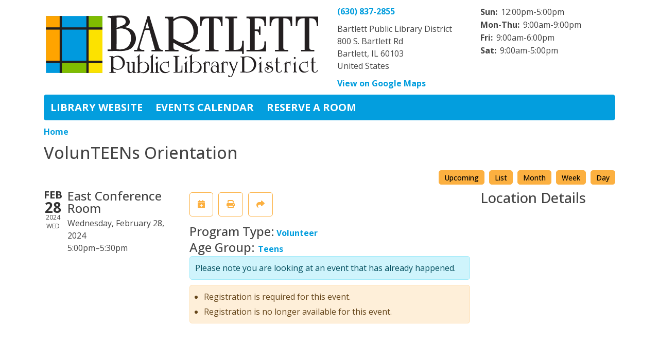

--- FILE ---
content_type: text/html; charset=UTF-8
request_url: https://calendar.bartlettlibrary.org/event/volunteens-orientation-11192
body_size: 5809
content:
<!DOCTYPE html>
<html lang="en" dir="ltr" prefix="og: https://ogp.me/ns#">
  <head>
    <meta charset="utf-8" />
<link rel="canonical" href="https://calendar.bartlettlibrary.org/event/volunteens-orientation-11192" />
<meta property="og:site_name" content="Bartlett Public Library District" />
<meta property="og:type" content="website" />
<meta property="og:title" content="VolunTEENs Orientation" />
<meta name="Generator" content="Drupal 11 (https://www.drupal.org)" />
<meta name="MobileOptimized" content="width" />
<meta name="HandheldFriendly" content="true" />
<meta name="viewport" content="width=device-width, initial-scale=1.0" />
<script type="application/ld+json">{
    "@context": "https://schema.org",
    "@type": "Event",
    "name": "VolunTEENs Orientation",
    "startDate": "2024-02-28T17:00:00-06:00",
    "endDate": "2024-02-28T17:30:00-06:00",
    "eventStatus": "https://schema.org/EventScheduled",
    "eventAttendanceMode": "https://schema.org/OfflineEventAttendanceMode",
    "location": {
        "@type": "Place",
        "name": "Bartlett Public Library District",
        "address": {
            "@type": "PostalAddress",
            "streetAddress": "800 S. Bartlett Rd",
            "addressLocality": "Bartlett",
            "addressRegion": "IL",
            "postalCode": "60103",
            "addressCountry": "US"
        }
    },
    "offers": {
        "@type": "Offer",
        "availability": "https://schema.org/InStock",
        "price": 0,
        "priceCurrency": "USD",
        "url": "https://calendar.bartlettlibrary.org/event/volunteens-orientation-11192",
        "validFrom": "2024-01-29T17:00:00-06:00",
        "validThrough": "2024-02-28T17:00:00-06:00"
    },
    "organizer": {
        "@type": "Organization",
        "name": "Bartlett Public Library District",
        "url": "https://calendar.bartlettlibrary.org/"
    }
}</script>
<link rel="icon" href="/sites/default/files/BPLD%20Favicon_3.svg" type="image/svg+xml" />
<link rel="alternate" hreflang="en" href="https://calendar.bartlettlibrary.org/event/volunteens-orientation-11192" />

    <title>VolunTEENs Orientation | Bartlett Public Library District</title>
        <style>
      :root {
        --calendar-theme-external-link-content: "Opens\20 in\20 a\20 new\20 tab\3A \20 ";
      }
    </style>
    <link rel="stylesheet" media="all" href="/core/assets/vendor/jquery.ui/themes/base/core.css?t9pk3u" />
<link rel="stylesheet" media="all" href="/core/assets/vendor/jquery.ui/themes/base/controlgroup.css?t9pk3u" />
<link rel="stylesheet" media="all" href="/core/assets/vendor/jquery.ui/themes/base/checkboxradio.css?t9pk3u" />
<link rel="stylesheet" media="all" href="/core/assets/vendor/jquery.ui/themes/base/resizable.css?t9pk3u" />
<link rel="stylesheet" media="all" href="/core/assets/vendor/jquery.ui/themes/base/button.css?t9pk3u" />
<link rel="stylesheet" media="all" href="/core/assets/vendor/jquery.ui/themes/base/dialog.css?t9pk3u" />
<link rel="stylesheet" media="all" href="/core/misc/components/progress.module.css?t9pk3u" />
<link rel="stylesheet" media="all" href="/core/misc/components/ajax-progress.module.css?t9pk3u" />
<link rel="stylesheet" media="all" href="/core/modules/system/css/components/align.module.css?t9pk3u" />
<link rel="stylesheet" media="all" href="/core/modules/system/css/components/container-inline.module.css?t9pk3u" />
<link rel="stylesheet" media="all" href="/core/modules/system/css/components/clearfix.module.css?t9pk3u" />
<link rel="stylesheet" media="all" href="/core/modules/system/css/components/hidden.module.css?t9pk3u" />
<link rel="stylesheet" media="all" href="/core/modules/system/css/components/js.module.css?t9pk3u" />
<link rel="stylesheet" media="all" href="/core/modules/ckeditor5/css/ckeditor5.dialog.fix.css?t9pk3u" />
<link rel="stylesheet" media="all" href="/core/modules/views/css/views.module.css?t9pk3u" />
<link rel="stylesheet" media="all" href="/core/assets/vendor/jquery.ui/themes/base/theme.css?t9pk3u" />
<link rel="stylesheet" media="all" href="/modules/custom/library_calendar/lc_calendar_theme/css/base.css?t9pk3u" />
<link rel="stylesheet" media="all" href="/modules/custom/library_calendar/lc_calendar_theme/css/state.css?t9pk3u" />
<link rel="stylesheet" media="all" href="/modules/custom/library_calendar/lc_calendar_theme/css/components/branch-selector.css?t9pk3u" />
<link rel="stylesheet" media="all" href="/modules/custom/library_calendar/lc_calendar_theme/css/components/event-actions.css?t9pk3u" />
<link rel="stylesheet" media="all" href="/modules/custom/library_calendar/lc_calendar_theme/css/components/date-icon.css?t9pk3u" />
<link rel="stylesheet" media="all" href="/modules/custom/library_calendar/lc_calendar_theme/css/components/events.css?t9pk3u" />
<link rel="stylesheet" media="all" href="/modules/custom/library_calendar/lc_calendar_theme/css/components/event-full.css?t9pk3u" />
<link rel="stylesheet" media="all" href="/modules/custom/library_calendar/lc_calendar_theme/css/components/menu-tasks.css?t9pk3u" />
<link rel="stylesheet" media="all" href="/modules/custom/library_calendar/lc_core/css/extra_field.css?t9pk3u" />
<link rel="stylesheet" media="all" href="/modules/contrib/office_hours/css/office_hours.css?t9pk3u" />
<link rel="stylesheet" media="all" href="/themes/custom/calendar_theme/node_modules/%40fortawesome/fontawesome-free/css/all.min.css?t9pk3u" />
<link rel="stylesheet" media="all" href="/themes/custom/calendar_theme/css/style?t9pk3u" />

    
  </head>
    <body class="path-node page-node-type-lc-event no-js" data-bs-no-jquery>
        <a href="#main-content" class="visually-hidden focusable skip-link">
      Skip to main content
    </a>
    
      <div class="dialog-off-canvas-main-canvas" data-off-canvas-main-canvas>
    
<header class="header">
      <div class="container main-container">
      <div class="row">
                  <div class="col-12 col-lg-6 branding-col">
              <div>
    
<div id="block-calendar-theme-site-branding" class="block block-system block-system-branding-block">
  
    
        
              
    <a class="site-logo" href="https://www.bartlettlibrary.org/" rel="home">
      <img src="/sites/default/files/BPLD%20Logo%20_3.svg" alt="Homepage of Bartlett Public Library District" fetchpriority="high">
    </a>
  </div>

  </div>

          </div>
        
                  <div class="col-12 col-lg-6 header-content-col">
              <div class="header-content-container">
    
<div id="block-calendar-theme-branchselect" class="block block-lc-branch-select block-lc-branch-select-block">
  
    
      



<div class="lc-branch-select">
      <button class="button js-hours-toggle hours-toggle" type="button">
      <span class="hours-toggle__icon">Toggle Library</span> Hours    </button>
    <div class="lc-branch-select__wrapper lc-branch-select__wrapper--single">
    <div class="lc-branch-select__content-container">
      
              
        
        <div>
                        
          
          <div class="lc-branch-select__content">
            <div>
  
      <h2><a href="/branch/bartlett-public-library-district">
            <div class="field field-container field--name-name field--type-string field--label-hidden field-item">Bartlett Public Library District</div>
      </a></h2>
    
  

<div class="lc-branch-select__branch lc-branch-select__branch--72" data-branch="72">
  <div class="lc-branch-select__branch--hidden-region">
    
<div class="block block-layout-builder block-field-blocktaxonomy-termlc-library-branchfield-lc-branch-hours">
  
    
      
      <div class="field field-container field--name-field-lc-branch-hours field--type-office-hours field--label-hidden field-items">
              <div class="field-item"><div class="office-hours office-hours office-hours-status--closed"><div class="office-hours__item"><span class="office-hours__item-slots">9:00am-5:00pm</span><span><br /></span></div></div></div>
          </div>
  
  </div>

  </div>
  <div class="lc-branch-selector-content-row">
    <div class="lc-branch-selector-content-col">
      <div>
        
<div class="block block-layout-builder block-field-blocktaxonomy-termlc-library-branchfield-lc-phone-number">
  
    
      
            <div class="field field-container field--name-field-lc-phone-number field--type-telephone field--label-hidden field-item"><a href="tel:6308372855">(630) 837-2855</a></div>
      
  </div>

<div class="block block-layout-builder block-field-blocktaxonomy-termlc-library-branchfield-lc-address">
  
    
      
            <div class="field field-container field--name-field-lc-address field--type-address field--label-hidden field-item"><p class="address" translate="no"><span class="organization">Bartlett Public Library District</span><br>
<span class="address-line1">800 S. Bartlett Rd</span><br>
<span class="locality">Bartlett</span>, <span class="administrative-area">IL</span> <span class="postal-code">60103</span><br>
<span class="country">United States</span></p></div>
      
  </div>

<div class="block block-layout-builder block-extra-field-blocktaxonomy-termlc-library-branchmap-link">
  
    
      <a href="http://maps.google.com/?q=800%20S.%20Bartlett%20Rd%2C%2BBartlett%2C%2BIL%2C%2B60103" target="_blank">View on Google Maps</a>
  </div>

      </div>
    </div>
    <div class="lc-branch-selector-content-col">
      <div>
        
<div class="block block-layout-builder block-field-blocktaxonomy-termlc-library-branchfield-lc-branch-hours">
  
    
      
      <div class="field field-container field--name-field-lc-branch-hours field--type-office-hours field--label-hidden field-items">
              <div class="field-item"><div class="office-hours office-hours office-hours-status--closed"><div class="office-hours__item"><span class="office-hours__item-label">Sun: </span><span class="office-hours__item-slots">12:00pm-5:00pm</span><span><br /></span></div><div class="office-hours__item"><span class="office-hours__item-label">Mon-Thu: </span><span class="office-hours__item-slots">9:00am-9:00pm</span><span><br /></span></div><div class="office-hours__item"><span class="office-hours__item-label">Fri: </span><span class="office-hours__item-slots">9:00am-6:00pm</span><span><br /></span></div><div class="office-hours__item"><span class="office-hours__item-label">Sat: </span><span class="office-hours__item-slots">9:00am-5:00pm</span><span><br /></span></div></div></div>
          </div>
  
  </div>

      </div>
    </div>
  </div>
</div>

</div>

          </div>
        </div>
          </div>
  </div>
</div>

  </div>

  </div>

          </div>
              </div>
    </div>
  
    <div>
    
<div class="container main-container">
  <a href="#block-calendar-theme-calendarmenu-skip-link" class="visually-hidden focusable skip-link">
    Skip navigation
  </a>

  <nav id="block-calendar-theme-calendarmenu" class="navbar navbar-expand-lg" role="navigation" aria-labelledby="block-calendar-theme-calendarmenu-heading">
    <div class="container-fluid px-lg-0">
                                
      <h2 class="visually-hidden" id="block-calendar-theme-calendarmenu-heading">Calendar Menu</h2>
      

            <button aria-controls="block-calendar-theme-calendarmenu-collapse" aria-expanded="false" class="navbar-toggler" data-bs-target="#block-calendar-theme-calendarmenu-collapse" data-bs-toggle="collapse" type="button">
        <i class="fas fa-bars"></i>

        <span class="visually-hidden">
          Toggle        </span>

        Main Menu      </button>

      <div class="collapse navbar-collapse mt-2 mt-lg-0" id="block-calendar-theme-calendarmenu-collapse">
                  
              <ul class="nav navbar-nav">
              
      
      <li class="nav-item">
        <a href="https://www.bartlettlibrary.org/" class="nav-link">Library Website</a>
              </li>
          
      
      <li class="nav-item">
        <a href="/events" class="nav-link" data-drupal-link-system-path="events">Events Calendar</a>
              </li>
          
      
      <li class="nav-item">
        <a href="/reserve-room" class="nav-link" data-drupal-link-system-path="node/1">Reserve a Room</a>
              </li>
        </ul>
  


              </div>
    </div>
  </nav>
  <a id="block-calendar-theme-calendarmenu-skip-link" tabindex="-1"></a>
</div>

  </div>

</header>

<main role="main" class="content-container container main-container">
  <a id="main-content" tabindex="-1"></a>

    <div>
    <div data-drupal-messages-fallback class="hidden"></div>

<div id="block-calendar-theme-breadcrumbs" class="block block-system block-system-breadcrumb-block">
  
    
        <nav role="navigation" aria-label="Breadcrumb">
    <ol class="breadcrumb">
          <li class="breadcrumb-item">
        <a href="/">Home</a>
      </li>
        </ol>
  </nav>

  </div>

<div id="block-calendar-theme-page-title" class="block block-core block-page-title-block">
  
    
      
  <h1 class="mb-4">
<span>VolunTEENs Orientation</span>
</h1>


  </div>

<div id="block-calendar-theme-content" class="block block-system block-system-main-block">
  
    
      



  


<article class="lc-event lc-event--full node node--type-lc-event node--promoted node--view-mode-full">

  
    

      <div class="lc-event__menu-tasks"><div class="lc-menu-tasks">  <h2 class="visually-hidden">Primary tabs</h2>
  <ul class="list-inline"><li class="list-inline-item"><a href="/events/upcoming" class="button button--primary btn-sm" data-drupal-link-system-path="events/upcoming">Upcoming</a></li>
<li class="list-inline-item"><a href="/events/list" class="button button--primary btn-sm" data-drupal-link-system-path="events/list">List</a></li>
<li class="list-inline-item"><a href="/events/month/2024/02" class="button button--primary btn-sm" data-drupal-link-system-path="events/month/2024/02">Month</a></li>
<li class="list-inline-item"><a href="/events/week/2024/02/28" class="button button--primary btn-sm" data-drupal-link-system-path="events/week/2024/02/28">Week</a></li>
<li class="list-inline-item"><a href="/events/day/2024/02/28" class="button button--primary btn-sm" data-drupal-link-system-path="events/day/2024/02/28">Day</a></li>
</ul>
</div>
</div>
  
  <div class="node__content lc-event-wrapper">
    <aside class="lc-event-sidebar lc-event__sidebar">
      <div class="lc-print-row">
        <div class="lc-print-column">
          <div class="lc-event-details lc-event-section">
              <div class="lc-date-icon" aria-hidden="true">
          <span class="lc-date-icon__item lc-date-icon__item--month">
        Feb
      </span>
    
          <span class="lc-date-icon__item lc-date-icon__item--day">
        28
      </span>
    
    <span class="lc-date-icon__item lc-date-icon__item--year">
      2024
    </span>

          <span class="lc-date-icon__item lc-date-icon__item--day-name">
        Wed
      </span>
      </div>


            <div class="lc-event-info">
              
                              <h3 class="lc-event-subtitle lc-event-room">
                  East Conference Room
                </h3>
              
              <div class="lc-event-info-item lc-event-info-item--date">
                                  Wednesday, February 28, 2024
                              </div>

                    <div class="lc-event-info-item lc-event-info-item--time">
      5:00pm–5:30pm
    </div>
  

              
                          </div>
          </div>

                            </div>
                
              </div>
    </aside>
    <section class="lc-event-content lc-event__content">
              <div class="lc-event-share-event">


<div class="lc-event-actions lc-event-actions--share-event">
  <ul class="lc-event-actions__list">
            
        <li class="lc-event-actions__item">
      
      <a href="/node/11192/add_to_calendar" class="button button--primary lc-event-action-link use-ajax" data-dialog-options="{&quot;title&quot;:&quot;Add This Event To Your Calendar&quot;,&quot;width&quot;:&quot;auto&quot;}" data-dialog-type="modal" title="Add To My Calendar" data-toggle="tooltip">
        <span class="lc-event-actions__icon lc-event-actions__icon--calendar"></span>
        <span class="lc-event-actions__text">Add To My Calendar</span>
      </a>
    </li>
   
        <li class="lc-event-actions__item">
      
      <a href="#" class="button button--primary lc-event-action-link" onClick="window.print()" title="Print this event" data-toggle="tooltip">
        <span class="lc-event-actions__icon lc-event-actions__icon--print"></span>
        <span class="lc-event-actions__text">Print</span>
      </a>
    </li>
    
              <li class="lc-event-actions__item">
        
        <a href="/node/11192/share_this_event" class="button button--primary lc-event-action-link use-ajax" data-dialog-options="{&quot;dialogClass&quot;:&quot;white-popup&quot;,&quot;title&quot;:&quot;Share This Event&quot;,&quot;width&quot;:&quot;auto&quot;}" data-dialog-type="modal" title="Share this event" data-toggle="tooltip">
          <span class="lc-event-actions__icon lc-event-actions__icon--share"></span>
          <span class="lc-event-actions__text">Share</span>
        </a>
      </li>
        
              </ul>
</div>
</div>
      
              <div class="lc-event__categories lc-event__program-types">
          <h3 class="lc-event-label lc-d-inline">Program Type:</h3>
                      <span><a href="/events/month?program_types%5B100%5D=100">Volunteer</a></span>
                  </div>
      
              <div class="lc-event__categories lc-event__age-groups">
          <h3 class="lc-event-label lc-d-inline">
            Age Group:
          </h3>

                                    <span><a href="/events/month?age_groups%5B3%5D=3">Teens</a></span>
                              </div>
      
      
          
      <div class="lc-event__container">
      <div class="lc-alert alert alert-info">
        Please note you are looking at an event that has already happened.
      </div>
    </div>
  

      <div>


<div class="lc-core--extra-field">
    <div><ul class="lc-messages"><li class="lc-messages__message">Registration is required for this event.</li>
<li class="lc-messages__message">Registration is no longer available for this event.</li>
</ul>
</div>

</div>
</div>


            
      
                  
            
                    
            
            
            
                  
                    
        
            
      <div>


<div class="lc-core--extra-field">
    
</div>
</div>

    </section>
    <aside class="lc-event-sidebar">
      <div class="lc-event-location">
                  <h2 class="lc-event-subtitle">Location Details</h2>
        
                  <div class="lc-event-location-map lc-event-section"><iframe allowfullscreen height="300" frameborder="0" src="https://www.google.com/maps/embed/v1/place?key=AIzaSyCR3GEW_keax_kobC61yARE5y3j06mKz-g&amp;q=800%20S.%20Bartlett%20Rd%2B%2CBartlett%2CIL%2B60103" style="width: 100%" title="Bartlett Public Library District on Google Maps" width="600"></iframe>
</div>
        
        
        <div class="lc-event-location-address lc-event-section">
                      <p class="lc-font-weight-bold">Bartlett Public Library District</p>

            <div class="lc-address-line lc-address-line--first">
              800 S. Bartlett Rd
                          </div>

            <div class="lc-address-line lc-address-line--second">
              Bartlett,
              IL
              60103
            </div>

                          <div class="lc-event-location__phone">
                <a href="tel:6308372855">
                  (630) 837-2855
                </a>
              </div>
            
            <div class="lc-branch-select-map-link">
              See map:
              <a href="http://maps.google.com/?q=800 S. Bartlett Rd,+Bartlett,+IL,+60103">
                Google Maps              </a>
            </div>
          
          
                  </div>

        
                
                
        
              </div>
    </aside>
  </div>

  <div>


<div class="lc-core--extra-field">
    
</div>
</div>


</article>

  </div>

  </div>

</main>


  </div>

    
    <script type="application/json" data-drupal-selector="drupal-settings-json">{"path":{"baseUrl":"\/","pathPrefix":"","currentPath":"node\/11192","currentPathIsAdmin":false,"isFront":false,"currentLanguage":"en"},"pluralDelimiter":"\u0003","suppressDeprecationErrors":true,"ajaxPageState":{"libraries":"eJx1jF0OAiEMhC-EcqSmW4YssUBCy6q3V1cf1OjLJN_8CSta4kG-oiLKCw87BhVaBjdZyaAQj9_GoyGfF9jQnFi89GZ_8zxVf4QVbZKznZ7LPu79iw-mXKAp9JyLgNY-h8V3oNxHZXeMYFdz1LiwIWwFZ4u7HmtPU3EDSUNeaw","theme":"calendar_theme","theme_token":null},"ajaxTrustedUrl":[],"user":{"uid":0,"permissionsHash":"27d2b964b84f45732d71c533cb6912df7dd1c84a96134c78542a1d738169284a"}}</script>
<script src="/core/assets/vendor/jquery/jquery.min.js?v=4.0.0-rc.1"></script>
<script src="/core/assets/vendor/once/once.min.js?v=1.0.1"></script>
<script src="/core/misc/drupalSettingsLoader.js?v=11.3.1"></script>
<script src="/core/misc/drupal.js?v=11.3.1"></script>
<script src="/core/misc/drupal.init.js?v=11.3.1"></script>
<script src="/core/assets/vendor/jquery.ui/ui/version-min.js?v=11.3.1"></script>
<script src="/core/assets/vendor/jquery.ui/ui/data-min.js?v=11.3.1"></script>
<script src="/core/assets/vendor/jquery.ui/ui/disable-selection-min.js?v=11.3.1"></script>
<script src="/core/assets/vendor/jquery.ui/ui/jquery-patch-min.js?v=11.3.1"></script>
<script src="/core/assets/vendor/jquery.ui/ui/scroll-parent-min.js?v=11.3.1"></script>
<script src="/core/assets/vendor/jquery.ui/ui/unique-id-min.js?v=11.3.1"></script>
<script src="/core/assets/vendor/jquery.ui/ui/focusable-min.js?v=11.3.1"></script>
<script src="/core/assets/vendor/jquery.ui/ui/keycode-min.js?v=11.3.1"></script>
<script src="/core/assets/vendor/jquery.ui/ui/plugin-min.js?v=11.3.1"></script>
<script src="/core/assets/vendor/jquery.ui/ui/widget-min.js?v=11.3.1"></script>
<script src="/core/assets/vendor/jquery.ui/ui/labels-min.js?v=11.3.1"></script>
<script src="/core/assets/vendor/jquery.ui/ui/widgets/controlgroup-min.js?v=11.3.1"></script>
<script src="/core/assets/vendor/jquery.ui/ui/form-reset-mixin-min.js?v=11.3.1"></script>
<script src="/core/assets/vendor/jquery.ui/ui/widgets/mouse-min.js?v=11.3.1"></script>
<script src="/core/assets/vendor/jquery.ui/ui/widgets/checkboxradio-min.js?v=11.3.1"></script>
<script src="/core/assets/vendor/jquery.ui/ui/widgets/draggable-min.js?v=11.3.1"></script>
<script src="/core/assets/vendor/jquery.ui/ui/widgets/resizable-min.js?v=11.3.1"></script>
<script src="/core/assets/vendor/jquery.ui/ui/widgets/button-min.js?v=11.3.1"></script>
<script src="/core/assets/vendor/jquery.ui/ui/widgets/dialog-min.js?v=11.3.1"></script>
<script src="/core/assets/vendor/tabbable/index.umd.min.js?v=6.3.0"></script>
<script src="/core/assets/vendor/tua-body-scroll-lock/tua-bsl.umd.min.js?v=11.3.1"></script>
<script src="/themes/custom/calendar_theme/node_modules/%40fortawesome/fontawesome-free/js/all.min.js?t9pk3u"></script>
<script src="/themes/custom/calendar_theme/node_modules/bootstrap/dist/js/bootstrap.bundle.min.js?t9pk3u"></script>
<script src="/themes/custom/calendar_theme/js/behaviors.js?t9pk3u"></script>
<script src="/core/misc/progress.js?v=11.3.1"></script>
<script src="/core/assets/vendor/loadjs/loadjs.min.js?v=4.3.0"></script>
<script src="/core/misc/debounce.js?v=11.3.1"></script>
<script src="/core/misc/announce.js?v=11.3.1"></script>
<script src="/core/misc/message.js?v=11.3.1"></script>
<script src="/core/misc/ajax.js?v=11.3.1"></script>
<script src="/core/misc/displace.js?v=11.3.1"></script>
<script src="/core/misc/position.js?v=11.3.1"></script>
<script src="/core/misc/dialog/dialog-deprecation.js?v=11.3.1"></script>
<script src="/core/misc/dialog/dialog.js?v=11.3.1"></script>
<script src="/core/misc/dialog/dialog.position.js?v=11.3.1"></script>
<script src="/core/misc/dialog/dialog.jquery-ui.js?v=11.3.1"></script>
<script src="/core/modules/ckeditor5/js/ckeditor5.dialog.fix.js?v=11.3.1"></script>
<script src="/modules/custom/library_calendar/lc_calendar_theme/js/dialog.js?t9pk3u"></script>
<script src="/core/misc/dialog/dialog.ajax.js?v=11.3.1"></script>
<script src="/modules/custom/library_calendar/lc_calendar_theme/js/browser-classes.js?t9pk3u"></script>
<script src="/modules/custom/library_calendar/lc_branch_select/js/behaviors.js?t9pk3u"></script>

  </body>
</html>


--- FILE ---
content_type: image/svg+xml
request_url: https://calendar.bartlettlibrary.org/sites/default/files/BPLD%20Logo%20_3.svg
body_size: 6018
content:
<?xml version="1.0" encoding="UTF-8"?>
<svg id="Layer_1" data-name="Layer 1" xmlns="http://www.w3.org/2000/svg" viewBox="0 0 948.13 219.21">
  <defs>
    <style>
      .cls-1 {
        fill: #231f20;
      }

      .cls-1, .cls-2, .cls-3, .cls-4, .cls-5 {
        stroke-width: 0px;
      }

      .cls-2 {
        fill: #009ade;
      }

      .cls-3 {
        fill: #fce200;
      }

      .cls-4 {
        fill: #80bc00;
      }

      .cls-5 {
        fill: #ffa400;
      }
    </style>
  </defs>
  <g>
    <path class="cls-1" d="m303.5,174.5c0-1.91-.27-3.3-.83-4.16-.56-.85-1.45-1.28-2.7-1.28h-2.19v-1.86h11.92v29.94c0,1.95.27,3.33.84,4.15.57.81,1.46,1.22,2.69,1.22h1.43v1.86h-11.15v-4.26c-1.5,1.68-3.03,2.94-4.58,3.78-1.56.84-3.13,1.26-4.72,1.26-2.67,0-4.74-.81-6.18-2.43-1.45-1.62-2.16-3.95-2.16-7v-21.21c0-1.91-.28-3.3-.85-4.16-.56-.85-1.44-1.28-2.65-1.28h-2.24v-1.86h11.93v28.59c0,1.97.41,3.48,1.24,4.53.83,1.04,2.03,1.56,3.58,1.56s2.82-.52,4.01-1.56c1.17-1.05,2.05-2.49,2.62-4.35v-21.46Z"/>
    <path class="cls-1" d="m326.86,175.37c1.18-2.12,2.94-3.83,5.26-5.13,2.32-1.3,4.79-1.96,7.4-1.96,4.18,0,7.59,1.39,10.2,4.15,2.6,2.77,3.92,6.37,3.92,10.79,0,5.59-1.54,10.18-4.62,13.76-3.08,3.58-6.99,5.37-11.72,5.37-1.8,0-3.54-.29-5.24-.87-1.71-.58-3.44-1.47-5.2-2.69v-23.41Zm0,28.99v-3.54c2.06,1.51,4.13,2.63,6.21,3.35,2.09.73,4.27,1.11,6.53,1.11,5.76,0,10.53-1.8,14.35-5.41,3.82-3.61,5.73-8.1,5.73-13.48,0-5.7-1.93-10.46-5.79-14.27-3.86-3.81-8.65-5.71-14.37-5.71-2.55,0-4.88.37-6.99,1.11-2.1.74-4,1.85-5.67,3.32v-26.84l1.85-1.79-1.2-1.35-10.88,10.26,1.29,1.35,2.74-2.57v52.58h-3.25v1.86h9.45Z"/>
    <path class="cls-1" d="m362.72,204.36v-1.86h3.25v-52.58l-2.74,2.57-1.28-1.35,10.69-10.26,1.38,1.35-2.01,1.79v53.12c0,1.95.27,3.33.83,4.15.58.81,1.47,1.22,2.73,1.22h1.39v1.86h-14.25Z"/>
    <path class="cls-1" d="m382.03,152.76c0-.89.34-1.67,1.02-2.35.68-.67,1.49-1.01,2.41-1.01s1.75.33,2.41.99c.65.67.97,1.45.97,2.37s-.35,1.72-1.03,2.42c-.68.69-1.47,1.03-2.36,1.03s-1.66-.34-2.37-1.05c-.71-.71-1.06-1.51-1.06-2.4Zm6.82,44.36c0,1.96.28,3.34.85,4.16.57.81,1.48,1.23,2.73,1.23h1.37v1.86h-14.4v-1.86h3.25v-28.55l-2.75,2.54-1.28-1.26,10.86-10.21,1.21,1.39-1.85,1.8v28.9Z"/>
    <path class="cls-1" d="m426.68,185.32h-1.86v-13.02c-1.53-1.08-3.08-1.89-4.69-2.43-1.6-.54-3.23-.81-4.9-.81-4.47,0-8.06,1.29-10.79,3.89-2.73,2.59-4.1,5.99-4.1,10.19,0,4.87,1.72,9.18,5.15,12.95,3.44,3.76,7.39,5.64,11.84,5.64,2.07,0,4.07-.38,6.01-1.13,1.96-.76,3.79-1.88,5.51-3.36l1.06,1.5c-2.35,2.18-4.89,3.82-7.62,4.91-2.73,1.09-5.67,1.64-8.8,1.64-5.25,0-9.55-1.71-12.91-5.15-3.36-3.44-5.03-7.82-5.03-13.18,0-5.87,2.16-10.76,6.47-14.67,4.3-3.91,9.7-5.87,16.16-5.87,1.18,0,2.34.09,3.47.28,1.11.19,2.17.47,3.17.84v-3.44h1.86v21.21Z"/>
    <path class="cls-1" d="m462.12,146.77v2.48h-6.04v52.02h3.17c3.91,0,6.7-.85,8.39-2.54,1.68-1.69,2.52-4.56,2.52-8.59v-10.7h2.63v24.18h-30.34v-2.35h6.04v-46.74c0-2.1-.3-3.5-.9-4.21-.6-.71-1.78-1.07-3.54-1.07h-1.59v-2.48h19.67Z"/>
    <path class="cls-1" d="m481.05,152.14c0-.89.35-1.67,1.02-2.35.69-.68,1.49-1.02,2.41-1.02s1.76.33,2.41.99c.65.67.98,1.46.98,2.38s-.34,1.73-1.02,2.42c-.69.69-1.48,1.03-2.37,1.03s-1.65-.35-2.36-1.05c-.71-.7-1.07-1.5-1.07-2.4Zm6.82,44.36c0,1.96.28,3.34.86,4.16.56.82,1.47,1.23,2.72,1.23h1.37v1.73h-14.39v-1.73h3.24v-28.56l-2.74,2.55-1.29-1.25,10.86-10.21,1.22,1.39-1.87,1.79v28.9Z"/>
    <path class="cls-1" d="m505.59,174.76c1.2-2.12,2.95-3.83,5.28-5.13,2.32-1.3,4.79-1.96,7.39-1.96,4.19,0,7.58,1.39,10.2,4.15,2.61,2.77,3.93,6.36,3.93,10.8,0,5.59-1.55,10.17-4.62,13.75-3.09,3.58-6.99,5.37-11.73,5.37-1.79,0-3.55-.29-5.25-.87-1.7-.58-3.42-1.48-5.2-2.69v-23.42Zm0,28.86v-3.41c2.06,1.5,4.13,2.63,6.23,3.36,2.09.74,4.26,1.1,6.53,1.1,5.74,0,10.52-1.8,14.34-5.41,3.81-3.61,5.73-8.1,5.73-13.49,0-5.7-1.93-10.45-5.79-14.26-3.87-3.8-8.66-5.71-14.37-5.71-2.55,0-4.88.37-6.99,1.1-2.1.74-3.99,1.85-5.68,3.32v-26.83l1.86-1.79-1.2-1.35-10.87,10.26,1.28,1.35,2.74-2.58v52.59h-3.26v1.73h9.45Z"/>
    <path class="cls-1" d="m552.24,170.57c1.62-1.68,3.11-2.89,4.45-3.63,1.35-.74,2.72-1.12,4.11-1.12.69,0,1.36.1,1.98.29.63.2,1.25.48,1.85.87v.03l1.85,1.48v10.97h-1.85v-3.67c0-1.98-.57-3.59-1.68-4.84-1.11-1.24-2.51-1.87-4.19-1.87-1.25,0-2.41.36-3.52,1.07-1.1.72-2.1,1.78-3,3.19v23.21c0,1.94.28,3.32.85,4.13.57.81,1.48,1.22,2.72,1.22h1.38v1.85h-14.41v-1.85h3.26v-28.4l-2.74,2.54-1.29-1.25,10.86-10.21,1.21,1.33-1.85,1.8v2.86Z"/>
    <path class="cls-1" d="m587.4,200.48c-1.21.84-2.57,1.26-4.07,1.26-2.46,0-4.57-1.17-6.32-3.5-1.75-2.32-2.63-5.12-2.63-8.4,0-2.54.71-4.6,2.13-6.18,1.42-1.58,3.26-2.37,5.52-2.37,1.3,0,2.61.37,3.93,1.11,1.31.73,2.72,1.9,4.22,3.49v11.02c-.64,1.54-1.56,2.73-2.78,3.56Zm8.97-22.53c0-3.76-1.08-6.72-3.26-8.88-2.18-2.17-5.09-3.25-8.74-3.25-1.94,0-3.78.39-5.52,1.16-1.74.78-3.43,1.98-5.09,3.59v-.02l-1.55,1.89v7.94h1.55c.35-3.86,1.4-6.92,3.16-9.17,1.76-2.25,3.94-3.38,6.55-3.38,2.18,0,3.84.62,4.98,1.87,1.15,1.24,1.72,3.08,1.72,5.51v6.44c-1.16-.8-2.36-1.4-3.6-1.78-1.25-.38-2.54-.58-3.88-.58-3.44,0-6.52,1.36-9.21,4.06-2.7,2.7-4.05,5.82-4.05,9.34s1.09,6.37,3.27,8.62c2.2,2.25,4.99,3.38,8.38,3.38,1.86,0,3.55-.4,5.09-1.17,1.53-.77,2.87-1.9,3.99-3.38v3.61h11.15v-1.85h-1.36c-1.26,0-2.18-.41-2.74-1.23-.58-.82-.86-2.21-.86-4.17v-18.55Z"/>
    <path class="cls-1" d="m613.14,170.57c1.62-1.68,3.11-2.89,4.45-3.63,1.36-.74,2.72-1.12,4.11-1.12.7,0,1.36.1,1.98.29.62.2,1.23.48,1.85.87v-.33h1.85v12.8h-1.85v-3.67c0-1.98-.57-3.59-1.68-4.84-1.12-1.24-2.52-1.87-4.2-1.87-1.25,0-2.41.36-3.53,1.07-1.09.72-2.09,1.78-2.99,3.19v23.21c0,1.94.28,3.32.85,4.13.57.81,1.48,1.22,2.74,1.22h1.37v1.85h-14.39v-1.85h3.25v-28.4l-2.74,2.54-1.28-1.25,10.87-10.21,1.21,1.33-1.86,1.8v2.86Z"/>
    <path class="cls-1" d="m735.36,153.58c0-.84.32-1.6.98-2.23.64-.64,1.42-.98,2.31-.98s1.66.32,2.29.95c.61.64.93,1.39.93,2.26s-.34,1.65-.99,2.31c-.63.65-1.39.99-2.23.99s-1.59-.34-2.28-1.01c-.67-.67-1.01-1.44-1.01-2.29Zm6.5,42.29c0,1.86.26,3.19.8,3.95.54.79,1.42,1.17,2.59,1.17h1.31v1.78h-13.72v-1.78h3.09v-27.22l-2.6,2.44-1.24-1.19,10.35-9.73,1.15,1.33-1.75,1.71v27.55Z"/>
    <path class="cls-1" d="m776.67,164.84v13.58h-1.8v-2.7c0-2.11-.62-3.86-1.91-5.19-1.27-1.34-2.86-2.01-4.75-2.01-1.63,0-3,.45-4.1,1.36-1.08.89-1.63,2.01-1.63,3.37,0,1.09.47,2.06,1.43,2.91.95.84,2.9,1.85,5.87,3.04,5.46,2.25,8.88,4.21,10.34,5.85,1.43,1.63,2.14,3.78,2.14,6.41,0,3.39-1.43,6.28-4.3,8.65-2.89,2.38-6.41,3.56-10.63,3.56s-7.56-1.05-10.19-3.12c-2.64-2.07-3.97-4.71-3.97-7.89,0-2.22.77-4.08,2.33-5.61,1.55-1.51,3.44-2.28,5.66-2.28,1.73,0,3.21.48,4.4,1.44,1.18.94,1.78,2.11,1.78,3.49,0,1.14-.39,2.14-1.13,3-.75.88-1.64,1.33-2.63,1.33-.45,0-.84-.15-1.15-.41-.32-.27-.48-.57-.48-.9,0-.16.12-.58.34-1.22.25-.66.36-1.23.36-1.74,0-.58-.29-1.11-.89-1.6-.62-.48-1.29-.73-2.05-.73-1.33,0-2.41.43-3.24,1.3-.82.86-1.21,2.01-1.21,3.42,0,2.47,1.24,4.66,3.75,6.58,2.51,1.92,5.45,2.88,8.82,2.88,3.06,0,5.51-.76,7.36-2.26,1.87-1.51,2.78-3.47,2.78-5.87,0-1.75-.53-3.19-1.63-4.32-1.08-1.15-3.82-2.65-8.19-4.54-4.13-1.67-6.79-3.18-8-4.5-1.2-1.32-1.79-3-1.79-5.07,0-2.39.89-4.39,2.64-5.99,1.77-1.62,3.95-2.42,6.56-2.42,1.19,0,2.42.19,3.66.58,1.24.36,2.48.93,3.66,1.67v-4.02h1.8Z"/>
    <path class="cls-1" d="m791.72,168.98h-3.18l-.36-1.63h3.54v-11.1l5.89-5.72v16.82h7.38v1.63h-7.38v26.08c0,2.14.47,3.76,1.4,4.87.92,1.11,2.28,1.66,4.02,1.66,1.27,0,2.41-.26,3.41-.8,1.01-.55,1.85-1.34,2.52-2.39.13-.25.31-.61.54-1.06.6-1.3,1.25-1.95,1.94-1.95.34,0,.6.12.79.37.19.23.28.53.28.91,0,1.4-1.04,2.92-3.14,4.55-2.1,1.63-4.47,2.45-7.13,2.45-3.16,0-5.7-.99-7.64-2.95-1.94-1.97-2.89-4.56-2.89-7.81v-23.92Z"/>
    <path class="cls-1" d="m827.92,171.15c1.54-1.61,2.96-2.75,4.24-3.47,1.27-.71,2.6-1.06,3.91-1.06.67,0,1.28.09,1.9.28.58.18,1.18.45,1.75.83v-3.33h1.78v15.2h-1.78v-3.5c0-1.89-.53-3.42-1.59-4.6-1.06-1.2-2.39-1.79-4.01-1.79-1.18,0-2.29.34-3.35,1.01-1.05.69-1.98,1.7-2.85,3.04v22.12c0,1.86.26,3.18.8,3.94.54.79,1.41,1.17,2.61,1.17h1.31v1.78h-13.73v-1.78h3.09v-27.06l-2.59,2.42-1.23-1.19,10.35-9.72,1.15,1.27-1.76,1.71v2.74Z"/>
    <path class="cls-1" d="m852.69,153.58c0-.84.32-1.6.98-2.23.64-.64,1.4-.98,2.29-.98s1.66.32,2.3.95c.6.64.92,1.39.92,2.26s-.34,1.65-.98,2.31c-.63.65-1.4.99-2.24.99s-1.58-.34-2.26-1.01c-.67-.67-1.01-1.44-1.01-2.29Zm6.49,42.29c0,1.86.27,3.19.81,3.95.53.79,1.41,1.17,2.59,1.17h1.31v1.78h-13.73v-1.78h3.11v-27.22l-2.62,2.44-1.24-1.19,10.37-9.73,1.15,1.33-1.76,1.71v27.55Z"/>
    <path class="cls-1" d="m900.26,184.61h-1.77v-12.4c-1.44-1.04-2.95-1.81-4.47-2.33-1.53-.52-3.08-.77-4.66-.77-4.27,0-7.7,1.24-10.31,3.71-2.58,2.47-3.9,5.71-3.9,9.71,0,4.64,1.65,8.76,4.91,12.35,3.28,3.59,7.04,5.37,11.27,5.37,1.99,0,3.9-.35,5.76-1.06,1.85-.73,3.6-1.8,5.23-3.2l1.02,1.41c-2.24,2.09-4.67,3.65-7.26,4.69-2.61,1.05-5.39,1.56-8.4,1.56-5.01,0-9.11-1.64-12.3-4.9-3.21-3.28-4.81-7.46-4.81-12.57,0-5.6,2.07-10.27,6.17-13.99,4.11-3.73,9.26-5.58,15.41-5.58,1.14,0,2.25.09,3.31.28,1.06.17,2.07.43,3.02.79v-3.28h1.77v20.21Z"/>
    <path class="cls-1" d="m913.81,168.98h-3.16l-.39-1.63h3.55v-11.1l5.89-5.72v16.82h7.39v1.63h-7.39v26.08c0,2.14.47,3.76,1.4,4.87.93,1.11,2.27,1.66,4.05,1.66,1.27,0,2.41-.26,3.4-.8,1.02-.55,1.87-1.34,2.52-2.39.13-.25.31-.61.53-1.06.61-1.3,1.25-1.95,1.95-1.95.32,0,.59.12.79.37.19.23.29.53.29.91,0,1.4-1.05,2.92-3.15,4.55-2.1,1.63-4.48,2.45-7.13,2.45-3.16,0-5.7-.99-7.64-2.95-1.93-1.97-2.9-4.56-2.9-7.81v-23.92Z"/>
    <path class="cls-1" d="m683.73,152.63c1.82-.65,3.55-1.14,5.13-1.48,1.62-.33,3.1-.49,4.52-.49,6.64,0,12.2,2.44,16.69,7.33,4.49,4.89,6.72,10.96,6.72,18.22s-2.21,13.22-6.63,17.91c-4.4,4.68-10,7.01-16.78,7.01-1.49,0-3.05-.17-4.64-.48-1.6-.33-3.28-.8-5.02-1.42v-46.6Zm-3.06,50.42c1.65,0,3.91.09,6.8.22,2.87.15,4.9.23,6.1.23,8.92,0,16.32-2.69,22.15-8.08,5.83-5.38,8.77-12.14,8.77-20.25s-2.73-14.23-8.12-19.29c-5.42-5.06-12.33-7.57-20.73-7.57-1.38,0-3.64.06-6.76.22-3.15.14-5.59.23-7.34.23h-10.79v2.35h1.52c1.69,0,2.81.34,3.38,1.02.58.67.86,2.01.86,4v44.57h-5.76v2.36h9.93Z"/>
    <path class="cls-1" d="m237.43,154.82c1.77-1.67,3.69-2.95,5.76-3.82,2.07-.86,4.24-1.3,6.5-1.3,5.33,0,9.97,2.23,13.9,6.71,3.93,4.48,5.89,9.74,5.89,15.78,0,5.7-1.57,10.27-4.72,13.7-3.14,3.43-7.3,5.14-12.46,5.14-2.61,0-5.18-.55-7.7-1.65-2.52-1.11-4.91-2.73-7.18-4.88v-29.69Zm8.05,49.54v-2.48h-3.72c-1.7,0-2.86-.36-3.44-1.09-.6-.71-.89-2.11-.89-4.17v-6.48c2.38,1.26,4.72,2.19,7.02,2.8,2.3.6,4.64.89,7.02.89,7.16,0,13.14-2.29,17.94-6.88,4.8-4.59,7.2-10.3,7.2-17.12s-2.34-12.26-7-16.83c-4.67-4.57-10.35-6.87-17.05-6.87-2.67,0-5.23.4-7.7,1.19-2.46.79-4.94,2.01-7.43,3.66v-3.61h-13.62v2.48h1.59c1.76,0,2.94.35,3.54,1.07.61.71.91,2.11.91,4.19v46.76h-6.04v2.48h21.67Z"/>
    <path class="cls-1" d="m645.94,200.18l-11.64-27.31c-1.81-4.48-2.2-4.75-4.88-4.75v-1.93h12.71v1.93c-2.34,0-3.35.28-3.35,1.38,0,.62.27,1.45.74,2.55l8.76,21.86h.13l8.63-23.03c.27-.62.4-1.1.4-1.52,0-.96-.87-1.24-3.14-1.24v-1.93h9.63v1.93c-2.41,0-2.94.34-4.08,3.38l-14.24,37.99c-3.41,8.55-7.15,9.72-10.23,9.72-4.48,0-6.82-2.55-6.82-4.68,0-1.1.87-2,1.87-2,1.54,0,2.34,1.03,3.08,2.14.73,1.1,1.4,2.07,2.74,2.07,3.01,0,5.28-4.41,6.42-7.17l3.28-9.38Z"/>
  </g>
  <g>
    <path class="cls-1" d="m231.41,57.96l39.67-15.96s12.47-4.84,7.34-17.11c0,0-3.59-13.6-30.75-7.87l.64,30.45-18.21,6.97-.04-32.89s-.8-6.91-12.31-5.45v-5.18l27.02-1.23s29.85-2.39,37.42,3.32c0,0,13.66,6.42,10.62,21.63,0,0-1.09,11.54-19.25,13.96,0,0,24.57,1.25,34.18,16.93,0,0,17.95,24.71-5.32,51.09,0,0-9.35,16.17-54.12,13.06l-30.56.38v-5.18h13.26l.28-58.09,16.85-6.66-.48,63.21s39.09,10.15,48.69-25.74c0,0,10.37-37.3-25.03-43.72,0,0-12.67-4.94-40.2,8.09"/>
    <path class="cls-1" d="m352.93,30.67l6.31,22.36h-12.9l6.59-22.36Zm-10.21,100.69v-5.3h-5.12c-3.46,0-6.1-.74-7.93-2.22-1.82-1.46-2.73-3.57-2.73-6.34,0-1.01.43-3.09,1.3-6.22v-.18l16.33-52.96h15.96l18.84,67.92h-11.97v5.3h38.4v-5.3h-2.7c-2.52,0-4.6-.79-6.26-2.35-1.63-1.57-2.95-3.98-3.94-7.29l-32.58-105.68h-6.39l-35.9,115.32h-10.11v5.3h34.8Z"/>
    <path class="cls-1" d="m454.48,20.8c4.45-1.79,9.1-2.7,13.97-2.7,11.52,0,21.48,4.66,29.9,13.97,8.39,9.3,12.61,20.33,12.61,33.08,0,10.89-3.27,19.76-9.81,26.62-6.55,6.85-14.83,10.26-24.88,10.26-4.24,0-8.65-.85-13.28-2.6-4.58-1.74-14.57-7.45-21.23-11.71l.34,8.82V28.69c3.79-3.47,7.91-6.1,12.37-7.89Zm4.93,110.56v-5.3h-8.01c-3.67,0-6.12-.76-7.39-2.28-1.28-1.52-1.9-4.42-1.9-8.74v-13.56c22.68,13.11,38.74,21.55,48.22,25.32,9.47,3.78,17.71,5.66,24.67,5.66,3.44,0,6.64-.41,9.63-1.22,3-.81,5.87-2.06,8.62-3.75l-2.54-3.61c-1.33.48-2.68.86-4.09,1.13-1.4.27-2.91.39-4.54.39-3,0-6.17-.45-9.53-1.38-3.37-.94-6.79-2.28-10.21-4.02l-24.9-12.53c14.72-.84,26.53-5.75,35.45-14.72,8.91-8.97,13.36-20.41,13.36-34.33,0-12.94-5.06-24.14-15.19-33.56-10.11-9.43-22.27-14.13-36.47-14.13-5.73,0-11.24.81-16.53,2.46-5.29,1.64-10.61,4.16-15.95,7.57v-7.46h-29.29v5.11h3.42c3.78,0,6.33.75,7.62,2.22,1.3,1.46,1.94,4.36,1.94,8.68v96.75h-12.98v5.3h46.59Z"/>
    <path class="cls-1" d="m551.12,131.36v-5.3h12.48V18.42h-4.75c-7.03,0-12.21,2.01-15.55,6-3.33,3.99-4.99,10.21-4.99,18.69v2.09h-5.13V12.79h76.57v32.42h-5.13v-2.09c0-8.48-1.68-14.7-5.01-18.69-3.34-3.99-8.58-6-15.7-6h-4.59v96.72c0,4.39.6,7.31,1.79,8.75,1.2,1.44,3.56,2.18,7.05,2.18h8.15v5.3h-45.18Z"/>
    <path class="cls-1" d="m659.82,12.79v5.63h-12.51v107.64h6.56c8.11,0,13.88-1.76,17.35-5.26,3.5-3.52,5.25-9.44,5.25-17.78v-7.95h5.45v44.77h-5.45v-8.48h-57.34v-5.3h12.48V29.35c0-4.33-.63-7.23-1.87-8.71-1.25-1.47-3.69-2.22-7.33-2.22h-3.28v-5.63h40.69Z"/>
    <path class="cls-1" d="m752.47,12.79h5.45v32.38h-5.45v-5.8c0-7.56-1.84-12.93-5.5-16.14-3.66-3.21-9.83-4.82-18.48-4.82h-9.01v38.29h14.41v-10.36h5.45v28.33h-5.45v-3.24c0-3.81-.78-4.68-2.67-6.77-1.9-2.08-4.68-2.84-8.05-2.84h-3.69v64.23h10.18c8.05,0,13.87-1.74,17.45-5.2,3.58-3.48,5.37-9.12,5.37-16.9v-6.57h5.45v33.97h-66.64v-5.3h12.51V29.46c0-4.38-.63-7.29-1.89-8.79-1.24-1.49-3.68-2.25-7.33-2.25h-3.28v-5.63h61.19Z"/>
    <path class="cls-1" d="m788.48,131.36v-5.3h12.51V18.42h-4.76c-7.03,0-12.23,2.01-15.54,6-3.34,3.99-4.99,10.21-4.99,18.69v2.09h-5.14V12.79h76.57v32.42h-5.13v-2.09c0-8.48-1.67-14.7-5.02-18.69-3.34-3.99-8.58-6-15.68-6h-4.61v96.72c0,4.39.6,7.31,1.8,8.75,1.19,1.44,3.56,2.18,7.04,2.18h8.12v5.3h-45.17Z"/>
    <path class="cls-1" d="m877.41,131.36v-5.3h12.5V18.42h-4.77c-7.03,0-12.22,2.01-15.55,6-3.33,3.99-5,10.21-5,18.69v2.09h-5.12V12.79h76.57v32.42h-5.14v-2.09c0-8.48-1.66-14.7-5.02-18.69-3.33-3.99-8.56-6-15.66-6h-4.61v96.72c0,4.39.59,7.31,1.8,8.75,1.2,1.44,3.55,2.18,7.03,2.18h8.13v5.3h-45.17Z"/>
    <rect class="cls-1" x="230.05" y="16.03" width="18.17" height="109.49"/>
  </g>
  <rect class="cls-2" x="7.49" y="10.78" width="192.65" height="193.9"/>
  <rect class="cls-4" x="58.05" y="166.78" width="91.14" height="37.89"/>
  <rect class="cls-5" x="7.49" y="10.79" width="49.28" height="158.4"/>
  <rect class="cls-3" x="150.86" y="51.62" width="49.28" height="153.06"/>
  <rect class="cls-4" x="150.52" y="10.79" width="49.51" height="40.83"/>
  <rect class="cls-1" x="7.61" y="49.38" width="192.53" height="7.68"/>
  <rect class="cls-1" x="7.61" y="162.94" width="192.53" height="7.68"/>
  <rect class="cls-1" x="54.21" y="10.74" width="7.68" height="193.93"/>
  <rect class="cls-1" x="145.35" y="10.74" width="7.68" height="193.93"/>
</svg>